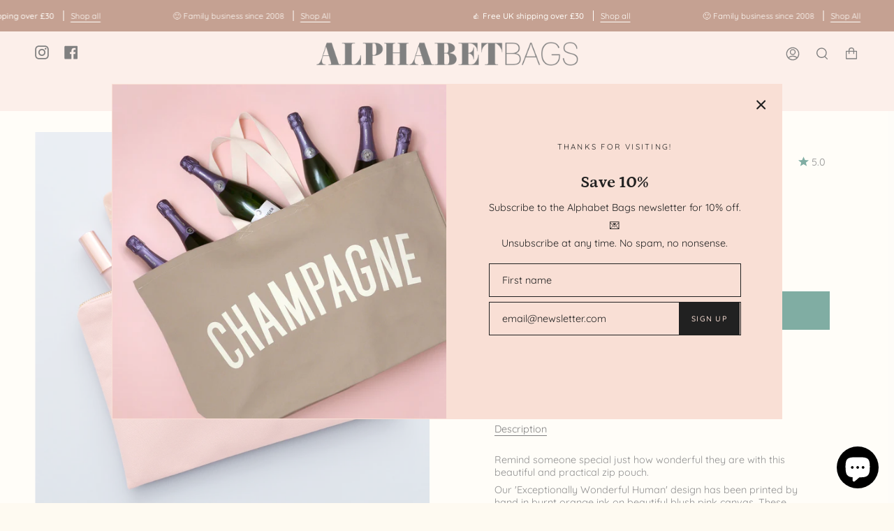

--- FILE ---
content_type: text/html; charset=utf-8
request_url: https://alphabetbags.com/products/exceptionally-wonderful-human-blush-pink-pouch?section_id=api-product-grid-item
body_size: 1458
content:
<div id="shopify-section-api-product-grid-item" class="shopify-section">
<div data-api-content>









    
    
    
    



<div class="product-item large-up--one-quarter medium--one-quarter small--one-whole product-item--borderless  product-item--api-product-grid-item-" data-product-grid-item data-slide="||itemIndex||" data-slide-index="||itemIndex||"><div class="product-item__image double__image" data-product-image>
    <a class="product-link" href="/products/exceptionally-wonderful-human-blush-pink-pouch" aria-label="Exceptionally Wonderful Human - Blush Pink Pouch" data-grid-link>
      
        <div class="product-item__bg lazyload"
          data-grid-slide
          data-aos="img-in"
          data-aos-delay="||itemAosDelay||"
          data-aos-duration="||itemAosImageDuration||"
          data-aos-anchor="||itemAnimationAnchor||"
          data-aos-easing="ease-out-quart"
          data-bgset="//alphabetbags.com/cdn/shop/files/exceptionally-wonderful-human-blush-pink-clutch-bag-alphabet-bags-4_180x.jpg?v=1759403800 180w 180h,//alphabetbags.com/cdn/shop/files/exceptionally-wonderful-human-blush-pink-clutch-bag-alphabet-bags-4_360x.jpg?v=1759403800 360w 360h,//alphabetbags.com/cdn/shop/files/exceptionally-wonderful-human-blush-pink-clutch-bag-alphabet-bags-4_540x.jpg?v=1759403800 540w 540h,//alphabetbags.com/cdn/shop/files/exceptionally-wonderful-human-blush-pink-clutch-bag-alphabet-bags-4_720x.jpg?v=1759403800 720w 720h,//alphabetbags.com/cdn/shop/files/exceptionally-wonderful-human-blush-pink-clutch-bag-alphabet-bags-4_900x.jpg?v=1759403800 900w 900h,//alphabetbags.com/cdn/shop/files/exceptionally-wonderful-human-blush-pink-clutch-bag-alphabet-bags-4_1080x.jpg?v=1759403800 1080w 1080h,//alphabetbags.com/cdn/shop/files/exceptionally-wonderful-human-blush-pink-clutch-bag-alphabet-bags-4_1296x.jpg?v=1759403800 1296w 1296h,//alphabetbags.com/cdn/shop/files/exceptionally-wonderful-human-blush-pink-clutch-bag-alphabet-bags-4_1512x.jpg?v=1759403800 1512w 1512h,//alphabetbags.com/cdn/shop/files/exceptionally-wonderful-human-blush-pink-clutch-bag-alphabet-bags-4_1728x.jpg?v=1759403800 1728w 1728h,//alphabetbags.com/cdn/shop/files/exceptionally-wonderful-human-blush-pink-clutch-bag-alphabet-bags-4_1950x.jpg?v=1759403800 1950w 1950h,//alphabetbags.com/cdn/shop/files/exceptionally-wonderful-human-blush-pink-clutch-bag-alphabet-bags-4.jpg?v=1759403800 2048w 2048h">
          
            &nbsp;
          
        </div>
        
          <div class="product-item__bg__under lazyload" data-bgset="//alphabetbags.com/cdn/shop/files/exceptionally-wonderful-human-blush-pink-clutch-bag-alphabet-bags-5_180x.jpg?v=1759403800 180w 180h,//alphabetbags.com/cdn/shop/files/exceptionally-wonderful-human-blush-pink-clutch-bag-alphabet-bags-5_360x.jpg?v=1759403800 360w 360h,//alphabetbags.com/cdn/shop/files/exceptionally-wonderful-human-blush-pink-clutch-bag-alphabet-bags-5_540x.jpg?v=1759403800 540w 540h,//alphabetbags.com/cdn/shop/files/exceptionally-wonderful-human-blush-pink-clutch-bag-alphabet-bags-5_720x.jpg?v=1759403800 720w 720h,//alphabetbags.com/cdn/shop/files/exceptionally-wonderful-human-blush-pink-clutch-bag-alphabet-bags-5_900x.jpg?v=1759403800 900w 900h,//alphabetbags.com/cdn/shop/files/exceptionally-wonderful-human-blush-pink-clutch-bag-alphabet-bags-5_1080x.jpg?v=1759403800 1080w 1080h,//alphabetbags.com/cdn/shop/files/exceptionally-wonderful-human-blush-pink-clutch-bag-alphabet-bags-5_1296x.jpg?v=1759403800 1296w 1296h,//alphabetbags.com/cdn/shop/files/exceptionally-wonderful-human-blush-pink-clutch-bag-alphabet-bags-5_1512x.jpg?v=1759403800 1512w 1512h,//alphabetbags.com/cdn/shop/files/exceptionally-wonderful-human-blush-pink-clutch-bag-alphabet-bags-5_1728x.jpg?v=1759403800 1728w 1728h,//alphabetbags.com/cdn/shop/files/exceptionally-wonderful-human-blush-pink-clutch-bag-alphabet-bags-5_1950x.jpg?v=1759403800 1950w 1950h,//alphabetbags.com/cdn/shop/files/exceptionally-wonderful-human-blush-pink-clutch-bag-alphabet-bags-5.jpg?v=1759403800 2048w 2048h">&nbsp;</div>
        
      
    </a>

    <button type="button" class="quick-add-button" tabindex="-1" data-button-quick-add-mobile data-quick-add-button>
        <span class="visually-hidden">Quick add</span>

        <svg height="18" width="18" class="svg-loader">
          <circle r="7" cx="9" cy="9" />
          <circle stroke-dasharray="87.96459430051421 87.96459430051421" r="7" cx="9" cy="9" />
        </svg>
      </button>

      <div class="slideup" data-quick-add-holder>
        <button type="button" class="caps is-disable" data-focus-element data-quick-add-label="exceptionally-wonderful-human-blush-pink-pouch" data-collection-handle="primary"  data-quick-add-button tabindex="0">
          <span>
            <small>Quick add</small>

            <small>Pre-order</small>
          </span>

          <span>Added to cart</span>

          <svg height="18" width="18" class="svg-loader">
            <circle r="7" cx="9" cy="9" />
            <circle stroke-dasharray="87.96459430051421 87.96459430051421" r="7" cx="9" cy="9" />
          </svg>

          <span class="caps__error" data-message-error>&nbsp;</span>
        </button>

        <div data-quick-add-form-holder>&nbsp;</div>
      </div>
  </div>

  <noscript>
    <a class="product-link" href="/products/exceptionally-wonderful-human-blush-pink-pouch" aria-label="Exceptionally Wonderful Human - Blush Pink Pouch" data-grid-link>
      <div class="product-item__image no-js-image" style="background-image:url('//alphabetbags.com/cdn/shop/files/exceptionally-wonderful-human-blush-pink-clutch-bag-alphabet-bags-4_540x.jpg?v=1759403800'); background-size: contain; background-position: center center; background-repeat: no-repeat;"></div>
    </a>
  </noscript>

  <div class="product-information"
    data-aos="fade"
    data-aos-delay="||itemAosDelay||"
    data-aos-duration="||itemAosTextDuration||"
    data-aos-anchor="||itemAnimationAnchor||"
    data-product-information>
    <a class="product-link" href="/products/exceptionally-wonderful-human-blush-pink-pouch" aria-label="Exceptionally Wonderful Human - Blush Pink Pouch" data-grid-link><p class="product__grid__title">
        Exceptionally Wonderful Human - Blush Pink Pouch
      </p><span class="price">
        
          <span class="new-price">
            
£24.00 GBP
</span>
          
        
      </span>
      

      
    </a>
  </div><script type='application/json' class='wcp_json_47879694581953 wcp_json_10243942449345 wcp_json' id='wcp_json_10243942449345' >


{"id":10243942449345,"title":"Exceptionally Wonderful Human - Blush Pink Pouch","handle":"exceptionally-wonderful-human-blush-pink-pouch","description":"\u003cp data-mce-fragment=\"1\"\u003e\u003cmeta charset=\"utf-8\"\u003eRemind someone special just how wonderful they are with this beautiful and practical zip pouch.\u003c\/p\u003e\n\u003cp\u003eOur 'Exceptionally Wonderful Human' design has been printed by hand in burnt orange ink on beautiful blush pink canvas. \u003cmeta charset=\"utf-8\"\u003eThese versatile pouches are perfect for travelling and make a great little makeup or clutch bag.\u003c\/p\u003e\n\u003cp\u003eA thoughtful and useful gift for the exceptional people in your life, each pouch is designed and handmade in the UK with love and premium materials.\u003c\/p\u003e\n\u003cp\u003eComplimentary handwritten gift notes available!\u003c\/p\u003e\n\u003cul\u003e\n\u003cli\u003eMade in the UK\u003c\/li\u003e\n\u003cli\u003eSturdy blush pink canvas\u003c\/li\u003e\n\u003cli\u003eBlack cotton lining and metal zip\u003c\/li\u003e\n\u003cli\u003eScreen printed in orange\u003c\/li\u003e\n\u003cli\u003e280mm by 200mm (11 by 8 inches)\u003c\/li\u003e\n\u003c\/ul\u003e","published_at":"2024-04-02T15:07:09+01:00","created_at":"2024-04-02T14:20:23+01:00","vendor":"alphabetbags","type":"","tags":["faireupload","Female"],"price":2400,"price_min":2400,"price_max":2400,"available":true,"price_varies":false,"compare_at_price":null,"compare_at_price_min":0,"compare_at_price_max":0,"compare_at_price_varies":false,"variants":[{"id":47879694581953,"title":"Default Title","option1":"Default Title","option2":null,"option3":null,"sku":null,"requires_shipping":true,"taxable":true,"featured_image":null,"available":true,"name":"Exceptionally Wonderful Human - Blush Pink Pouch","public_title":null,"options":["Default Title"],"price":2400,"weight":220,"compare_at_price":null,"inventory_management":"shopify","barcode":null,"requires_selling_plan":false,"selling_plan_allocations":[]}],"images":["\/\/alphabetbags.com\/cdn\/shop\/files\/exceptionally-wonderful-human-blush-pink-clutch-bag-alphabet-bags-4.jpg?v=1759403800","\/\/alphabetbags.com\/cdn\/shop\/files\/exceptionally-wonderful-human-blush-pink-clutch-bag-alphabet-bags-5.jpg?v=1759403800","\/\/alphabetbags.com\/cdn\/shop\/files\/exceptionally-wonderful-human-blush-pink-clutch-bag-alphabet-bags-2.jpg?v=1759403800","\/\/alphabetbags.com\/cdn\/shop\/files\/exceptionally-wonderful-human-blush-pink-clutch-bag-alphabet-bags-1.jpg?v=1747910626","\/\/alphabetbags.com\/cdn\/shop\/files\/exceptionally-wonderful-human-blush-pink-clutch-bag-alphabet-bags-3.jpg?v=1759403800"],"featured_image":"\/\/alphabetbags.com\/cdn\/shop\/files\/exceptionally-wonderful-human-blush-pink-clutch-bag-alphabet-bags-4.jpg?v=1759403800","options":["Title"],"media":[{"alt":null,"id":36578094186689,"position":1,"preview_image":{"aspect_ratio":1.0,"height":2048,"width":2048,"src":"\/\/alphabetbags.com\/cdn\/shop\/files\/exceptionally-wonderful-human-blush-pink-clutch-bag-alphabet-bags-4.jpg?v=1759403800"},"aspect_ratio":1.0,"height":2048,"media_type":"image","src":"\/\/alphabetbags.com\/cdn\/shop\/files\/exceptionally-wonderful-human-blush-pink-clutch-bag-alphabet-bags-4.jpg?v=1759403800","width":2048},{"alt":null,"id":36578094219457,"position":2,"preview_image":{"aspect_ratio":1.0,"height":2048,"width":2048,"src":"\/\/alphabetbags.com\/cdn\/shop\/files\/exceptionally-wonderful-human-blush-pink-clutch-bag-alphabet-bags-5.jpg?v=1759403800"},"aspect_ratio":1.0,"height":2048,"media_type":"image","src":"\/\/alphabetbags.com\/cdn\/shop\/files\/exceptionally-wonderful-human-blush-pink-clutch-bag-alphabet-bags-5.jpg?v=1759403800","width":2048},{"alt":null,"id":36578094121153,"position":3,"preview_image":{"aspect_ratio":1.0,"height":2048,"width":2048,"src":"\/\/alphabetbags.com\/cdn\/shop\/files\/exceptionally-wonderful-human-blush-pink-clutch-bag-alphabet-bags-2.jpg?v=1759403800"},"aspect_ratio":1.0,"height":2048,"media_type":"image","src":"\/\/alphabetbags.com\/cdn\/shop\/files\/exceptionally-wonderful-human-blush-pink-clutch-bag-alphabet-bags-2.jpg?v=1759403800","width":2048},{"alt":null,"id":36578094088385,"position":4,"preview_image":{"aspect_ratio":1.0,"height":2048,"width":2048,"src":"\/\/alphabetbags.com\/cdn\/shop\/files\/exceptionally-wonderful-human-blush-pink-clutch-bag-alphabet-bags-1.jpg?v=1747910626"},"aspect_ratio":1.0,"height":2048,"media_type":"image","src":"\/\/alphabetbags.com\/cdn\/shop\/files\/exceptionally-wonderful-human-blush-pink-clutch-bag-alphabet-bags-1.jpg?v=1747910626","width":2048},{"alt":null,"id":36578094153921,"position":5,"preview_image":{"aspect_ratio":1.0,"height":2048,"width":2048,"src":"\/\/alphabetbags.com\/cdn\/shop\/files\/exceptionally-wonderful-human-blush-pink-clutch-bag-alphabet-bags-3.jpg?v=1759403800"},"aspect_ratio":1.0,"height":2048,"media_type":"image","src":"\/\/alphabetbags.com\/cdn\/shop\/files\/exceptionally-wonderful-human-blush-pink-clutch-bag-alphabet-bags-3.jpg?v=1759403800","width":2048}],"requires_selling_plan":false,"selling_plan_groups":[],"content":"\u003cp data-mce-fragment=\"1\"\u003e\u003cmeta charset=\"utf-8\"\u003eRemind someone special just how wonderful they are with this beautiful and practical zip pouch.\u003c\/p\u003e\n\u003cp\u003eOur 'Exceptionally Wonderful Human' design has been printed by hand in burnt orange ink on beautiful blush pink canvas. \u003cmeta charset=\"utf-8\"\u003eThese versatile pouches are perfect for travelling and make a great little makeup or clutch bag.\u003c\/p\u003e\n\u003cp\u003eA thoughtful and useful gift for the exceptional people in your life, each pouch is designed and handmade in the UK with love and premium materials.\u003c\/p\u003e\n\u003cp\u003eComplimentary handwritten gift notes available!\u003c\/p\u003e\n\u003cul\u003e\n\u003cli\u003eMade in the UK\u003c\/li\u003e\n\u003cli\u003eSturdy blush pink canvas\u003c\/li\u003e\n\u003cli\u003eBlack cotton lining and metal zip\u003c\/li\u003e\n\u003cli\u003eScreen printed in orange\u003c\/li\u003e\n\u003cli\u003e280mm by 200mm (11 by 8 inches)\u003c\/li\u003e\n\u003c\/ul\u003e"}
</script></div></div></div>

--- FILE ---
content_type: text/javascript; charset=utf-8
request_url: https://alphabetbags.com/en-ie/products/exceptionally-wonderful-human-blush-pink-pouch.js
body_size: 1144
content:
{"id":10243942449345,"title":"Exceptionally Wonderful Human - Blush Pink Pouch","handle":"exceptionally-wonderful-human-blush-pink-pouch","description":"\u003cp data-mce-fragment=\"1\"\u003e\u003cmeta charset=\"utf-8\"\u003eRemind someone special just how wonderful they are with this beautiful and practical zip pouch.\u003c\/p\u003e\n\u003cp\u003eOur 'Exceptionally Wonderful Human' design has been printed by hand in burnt orange ink on beautiful blush pink canvas. \u003cmeta charset=\"utf-8\"\u003eThese versatile pouches are perfect for travelling and make a great little makeup or clutch bag.\u003c\/p\u003e\n\u003cp\u003eA thoughtful and useful gift for the exceptional people in your life, each pouch is designed and handmade in the UK with love and premium materials.\u003c\/p\u003e\n\u003cp\u003eComplimentary handwritten gift notes available!\u003c\/p\u003e\n\u003cul\u003e\n\u003cli\u003eMade in the UK\u003c\/li\u003e\n\u003cli\u003eSturdy blush pink canvas\u003c\/li\u003e\n\u003cli\u003eBlack cotton lining and metal zip\u003c\/li\u003e\n\u003cli\u003eScreen printed in orange\u003c\/li\u003e\n\u003cli\u003e280mm by 200mm (11 by 8 inches)\u003c\/li\u003e\n\u003c\/ul\u003e","published_at":"2024-04-02T15:07:09+01:00","created_at":"2024-04-02T14:20:23+01:00","vendor":"alphabetbags","type":"","tags":["faireupload","Female"],"price":2895,"price_min":2895,"price_max":2895,"available":true,"price_varies":false,"compare_at_price":null,"compare_at_price_min":0,"compare_at_price_max":0,"compare_at_price_varies":false,"variants":[{"id":47879694581953,"title":"Default Title","option1":"Default Title","option2":null,"option3":null,"sku":null,"requires_shipping":true,"taxable":true,"featured_image":null,"available":true,"name":"Exceptionally Wonderful Human - Blush Pink Pouch","public_title":null,"options":["Default Title"],"price":2895,"weight":220,"compare_at_price":null,"inventory_management":"shopify","barcode":null,"requires_selling_plan":false,"selling_plan_allocations":[]}],"images":["\/\/cdn.shopify.com\/s\/files\/1\/0601\/7587\/6289\/files\/exceptionally-wonderful-human-blush-pink-clutch-bag-alphabet-bags-4.jpg?v=1759403800","\/\/cdn.shopify.com\/s\/files\/1\/0601\/7587\/6289\/files\/exceptionally-wonderful-human-blush-pink-clutch-bag-alphabet-bags-5.jpg?v=1759403800","\/\/cdn.shopify.com\/s\/files\/1\/0601\/7587\/6289\/files\/exceptionally-wonderful-human-blush-pink-clutch-bag-alphabet-bags-2.jpg?v=1759403800","\/\/cdn.shopify.com\/s\/files\/1\/0601\/7587\/6289\/files\/exceptionally-wonderful-human-blush-pink-clutch-bag-alphabet-bags-1.jpg?v=1747910626","\/\/cdn.shopify.com\/s\/files\/1\/0601\/7587\/6289\/files\/exceptionally-wonderful-human-blush-pink-clutch-bag-alphabet-bags-3.jpg?v=1759403800"],"featured_image":"\/\/cdn.shopify.com\/s\/files\/1\/0601\/7587\/6289\/files\/exceptionally-wonderful-human-blush-pink-clutch-bag-alphabet-bags-4.jpg?v=1759403800","options":[{"name":"Title","position":1,"values":["Default Title"]}],"url":"\/en-ie\/products\/exceptionally-wonderful-human-blush-pink-pouch","media":[{"alt":null,"id":36578094186689,"position":1,"preview_image":{"aspect_ratio":1.0,"height":2048,"width":2048,"src":"https:\/\/cdn.shopify.com\/s\/files\/1\/0601\/7587\/6289\/files\/exceptionally-wonderful-human-blush-pink-clutch-bag-alphabet-bags-4.jpg?v=1759403800"},"aspect_ratio":1.0,"height":2048,"media_type":"image","src":"https:\/\/cdn.shopify.com\/s\/files\/1\/0601\/7587\/6289\/files\/exceptionally-wonderful-human-blush-pink-clutch-bag-alphabet-bags-4.jpg?v=1759403800","width":2048},{"alt":null,"id":36578094219457,"position":2,"preview_image":{"aspect_ratio":1.0,"height":2048,"width":2048,"src":"https:\/\/cdn.shopify.com\/s\/files\/1\/0601\/7587\/6289\/files\/exceptionally-wonderful-human-blush-pink-clutch-bag-alphabet-bags-5.jpg?v=1759403800"},"aspect_ratio":1.0,"height":2048,"media_type":"image","src":"https:\/\/cdn.shopify.com\/s\/files\/1\/0601\/7587\/6289\/files\/exceptionally-wonderful-human-blush-pink-clutch-bag-alphabet-bags-5.jpg?v=1759403800","width":2048},{"alt":null,"id":36578094121153,"position":3,"preview_image":{"aspect_ratio":1.0,"height":2048,"width":2048,"src":"https:\/\/cdn.shopify.com\/s\/files\/1\/0601\/7587\/6289\/files\/exceptionally-wonderful-human-blush-pink-clutch-bag-alphabet-bags-2.jpg?v=1759403800"},"aspect_ratio":1.0,"height":2048,"media_type":"image","src":"https:\/\/cdn.shopify.com\/s\/files\/1\/0601\/7587\/6289\/files\/exceptionally-wonderful-human-blush-pink-clutch-bag-alphabet-bags-2.jpg?v=1759403800","width":2048},{"alt":null,"id":36578094088385,"position":4,"preview_image":{"aspect_ratio":1.0,"height":2048,"width":2048,"src":"https:\/\/cdn.shopify.com\/s\/files\/1\/0601\/7587\/6289\/files\/exceptionally-wonderful-human-blush-pink-clutch-bag-alphabet-bags-1.jpg?v=1747910626"},"aspect_ratio":1.0,"height":2048,"media_type":"image","src":"https:\/\/cdn.shopify.com\/s\/files\/1\/0601\/7587\/6289\/files\/exceptionally-wonderful-human-blush-pink-clutch-bag-alphabet-bags-1.jpg?v=1747910626","width":2048},{"alt":null,"id":36578094153921,"position":5,"preview_image":{"aspect_ratio":1.0,"height":2048,"width":2048,"src":"https:\/\/cdn.shopify.com\/s\/files\/1\/0601\/7587\/6289\/files\/exceptionally-wonderful-human-blush-pink-clutch-bag-alphabet-bags-3.jpg?v=1759403800"},"aspect_ratio":1.0,"height":2048,"media_type":"image","src":"https:\/\/cdn.shopify.com\/s\/files\/1\/0601\/7587\/6289\/files\/exceptionally-wonderful-human-blush-pink-clutch-bag-alphabet-bags-3.jpg?v=1759403800","width":2048}],"requires_selling_plan":false,"selling_plan_groups":[]}